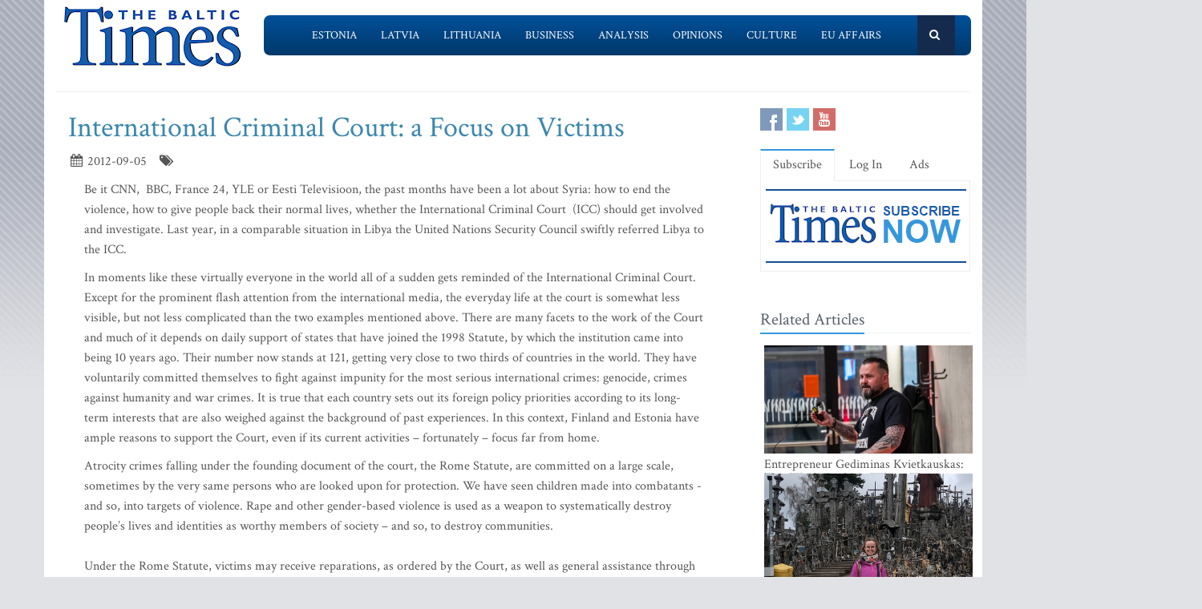

--- FILE ---
content_type: text/html; charset=UTF-8
request_url: https://www.baltictimes.com/news/articles/31835/
body_size: 8186
content:
<!DOCTYPE html><html lang="en"><head> <meta charset="utf-8"> <title>International Criminal Court: a Focus on Victims</title> <meta name="description" content="Be it CNN,&nbsp; BBC, France 24, YLE or Eesti Televisioon, the past months have been a lot abo"> <meta name="keywords" content="The Baltic Times"> <meta name="robots" content="index,follow"/> <meta name="viewport" content="width=device-width, initial-scale=1.0"> <meta name="google-site-verification" content="MGPkmUldIeTNg1H0neKWsrUDM7oC2IW9SJWciL3_5bE" /> <link rel="canonical" href="https://www.baltictimes.com/news/articles/31835/"> <meta property="fb:app_id" content="155896714492863"/> <link rel="stylesheet" href="/assets/plugins/bootstrap/css/bootstrap.min.css"> <link rel="stylesheet" href="/assets/css/fe/style.css"> <link rel="stylesheet" href="/assets/plugins/font-awesome/css/font-awesome.css"> <link rel="stylesheet" href="/assets/plugins/flexslider/flexslider.css"> <link rel="stylesheet" href="/assets/css/fe/pages/page_search.css"> <link rel="stylesheet" href="/assets/css/fe/pages/page_magazine.css"> <link rel="stylesheet" href="/assets/css/fe/pages/page_pricing.css"> <link rel="stylesheet" href="/assets/css/fe/themes/blue.css" id="style_color"> <link rel="stylesheet" href="/assets/css/fe/themes/headers/header2-blue.css" id="style_color-header-2"> <link rel="stylesheet" href="/assets/css/fe/custom.css"> <style>.footer{ margin-top:-5px;}</style> <link rel="shortcut icon" href="/favicon.ico"> <script type="text/javascript" src="//s7.addthis.com/js/300/addthis_widget.js#pubid=ra-515ef6662e000476"></script><script async src="https://www.googletagmanager.com/gtag/js?id=G-NF8GBKGHGP"></script><script> window.dataLayer = window.dataLayer || []; function gtag(){dataLayer.push(arguments);} gtag('js', new Date()); gtag('config', 'G-NF8GBKGHGP');</script><script type="text/javascript"><![CDATA[//><!]]></script></head><body class="boxed-layout container"> <div class="header tbt-bg tbtv3dmenu" style="margin-top:25px;" > <div class="container"> <div class="row"> <div class="col-md-3 col-sm-10"> <a href="/"><img id="logo-header" src="/assets/graphics/fe/logo_main2.gif" alt="The Baltic Times"></a> </div> <div class="col-md-9" > <div class="row"> <div class="col-md-12"> <nav class="navbar navbar-default navbar-static-top" role="navigation"> <div class="container"> <ul class="nav navbar-nav"> <li><a name=""></a></li> <li><a href="/news_estonia/">Estonia</a></li> <li><a href="/news_latvia/">Latvia</a></li> <li><a href="/news_lithuania/">Lithuania</a></li> <li><a href="/news_business/">Business</a></li> <li><a href="/news_outlook/">Analysis</a></li> <li><a href="/news_opinion/">Opinions</a></li> <li><a href="/news_outabout/">Culture</a></li> <li><a href="/news_eu/">EU Affairs</a></li> <li><a name=""></a></li> <li><a class="search"><i class="icon-search search-btn">&nbsp;</i></a></li> </ul> <form action="https://www.baltictimes.com/search/" method="POST" name="searchk" id="searchk"> <div class="search-open"> <div class="input-group"> <input type="text" name="keyword" class="form-control" placeholder="Search"> <span class="input-group-btn"> <button class="btn-u" type="button" id="searchkb">Go</button> </span> </div> </div> </form> </div> </nav> </div> </div> </div> </div></div></div><div class="header tbt-bg tbtv3mmenu" style="margin-top:25px;min-width:340px;height:100px;" > <div class="navbar navbar-default" role="navigation"> <div class="container"> <div class="navbar-header"><button type="button" class="navbar-toggle" data-toggle="collapse" data-target=".navbar-responsive-collapse"> <span class="sr-only">Toggle navigation</span> <span class="icon-bar"></span> <span class="icon-bar"></span> <span class="icon-bar"></span></button><a class="navbar-brand" href="/"> <a href="/"><img id="logo-header" class="img-responsive" style="min-width:180px !important;" src="https://www.baltictimes.com//assets/graphics/fe/logo_mobile.png" alt="The Baltic Times"></a></a> </div> <div class="collapse navbar-collapse navbar-responsive-collapse"> <ul class="nav navbar-nav navbar-default"> <li class="col-xs-12"><a href="/news_estonia/">Estonia</a></li> <li class="col-xs-12"><a href="/news_latvia/">Latvia</a></li> <li class="col-xs-12"><a href="/news_lithuania/">Lithuania</a></li> <li class="col-xs-12"><a href="/news_business/">Business</a></li> <li class="col-xs-12"><a href="/news_outlook/">Analysis</a></li> <li class="col-xs-12"><a href="/news_opinion/">Opinions</a></li> <li class="col-xs-12"><a href="/news_outabout/">Culture</a></li> <li class="col-xs-12"><a href="/news_eu/">EU Affairs</a></li> <li class="col-xs-12"><a href="https://www.baltictimes.com/search/jcms/start/0/">Search</a></li> <li class="col-xs-12"><a href="/archive/">Archive</a></li> <li><a style="visibility: hidden;"></a></li> <li><a style="visibility: hidden;"></a></li> </ul> </div> </div> </div></div><div class="relight"> <div> </div> </div><div class="relight"> </div> <div class="container tbt-bg" id="tbt-main-container"> <div class="row"> <div class="col-md-12"><hr></div> </div> <div class="row magazine-page tbt-bg"> <div class="col-md-9"> <div class="container"> <div class="row"> <div class="col-md-9 tbt-atl"> <h1 id="tbt-main-header">International Criminal Court: a Focus on Victims</h1> <ul class="list-unstyled list-inline blog-info"> <li><i class="icon-calendar"></i> 2012-09-05</li> <li><i class="icon-tags"></i> </li> </ul> <div class="tbt-abig"> <div class="row"><div class="col-md-11 tbtarticleb"><p>Be it CNN,&nbsp; BBC, France 24, YLE or Eesti Televisioon, the past months have been a lot about Syria: how to end the violence, how to give people back their normal lives, whether the International Criminal Court&nbsp; (ICC) should get involved and investigate. Last year, in a comparable situation in Libya the United Nations Security Council swiftly referred Libya to the ICC.</p><p>In moments like these virtually everyone in the world all of a sudden gets reminded of the International Criminal Court.<br />Except for the prominent flash attention from the international media, the everyday life at the court is somewhat less visible, but not less complicated than the two examples mentioned above. There are many facets to the work of the Court and much of it depends on daily support of states that have joined the 1998 Statute, by which the institution came into being 10 years ago. Their number now stands at 121, getting very close to two thirds of countries in the world. They have voluntarily committed themselves to fight against impunity for the most serious international crimes: genocide, crimes against humanity and war crimes. It is true that each country sets out its foreign policy priorities according to its long-term interests that are also weighed against the background of past experiences. In this context, Finland and Estonia have ample reasons to support the Court, even if its current activities &ndash; fortunately &ndash; focus far from home.</p><p>Atrocity crimes falling under the founding document of the court, the Rome Statute, are committed on a large scale, sometimes by the very same persons who are looked upon for protection. We have seen children made into combatants - and so, into targets of violence. Rape and other gender-based violence is used as a weapon to systematically destroy people&rsquo;s lives and identities as worthy members of society &ndash; and so, to destroy communities.<br />&nbsp;<br />Under the Rome Statute, victims may receive reparations, as ordered by the Court, as well as general assistance through the Trust Fund for Victims. They also have a right to be heard, to be recognized and to rebuild their lives as human beings, - not just as &ldquo;victims.&rdquo;</p><p>The way the Rome Statute approaches victims is one of the most important innovations of international justice and a direct example of lessons learned from earlier international criminal tribunals, (i.e. Nuremberg, Rwanda, Cambodia, Yugoslavia or Sierra Leone Tribunals). These tribunals did not have a mechanism to provide any support for victims during the judiciary process and also at the end, after the conviction. Therefore, victims in those situations never felt directly recognized and they never received either rehabilitation assistance or reparations.</p><p>After several years in operation, we are proud to say that the Trust Fund for Victims is delivering value for money. With an annual turnover of less than 3 million euros, it provides medical and psycho-social services, as well as material support, to over 80,000 victims and their families. But for us, the word &ldquo;value&rdquo; carries a deeper meaning. The Trust Fund for Victims aims to create value, through the rehabilitation and reparation of victims. Because at the end of the day, international justice is as much about the hope, dignity and restoration of victims, as it is about the accountability of perpetrators.</p><p>&ldquo;The perpetrator pays&rdquo;: this is the financial construction for reparations at the heart of the Rome Statute. And we believe it should stay there. The potential of the Court - and of the States Parties - to obtain assets of the accused for the purpose of reparations to victims must be fully used. We urge the States Parties to assist in tracing, freezing and seizing the assets that eventually benefit victims in a reparations phase.&nbsp; For the time being, however, the programs of the Fund are depending on voluntary contributions.<br /><br />On September 10 and 11 Finland and Estonia are convening a conference to bring forward the international discussion on victims of the most serious international crimes and thus continue working together on a global&nbsp; issue extending far beyond the borders of Nordic-Baltic region and of Europe. The Tallinn conference comes at an extremely interesting moment, following the first ICC reparations decision in the case of Thomas Lubanga, who was found guilty of recruiting and using child soldiers in the Democratic Republic of Congo. For the first time we are embarking on the journey to make Court-ordered reparations to victims a meaningful undertaking. This requires resources, since Mr. Lubanga himself does not have assets.</p><p>The Tallinn conference will provide for an opportunity to consider the bigger picture of the role and position of victims in international law, as well as more specific - and sometimes pressing - issues related to the functioning of institutions created by the Rome Statute and the promises made by the international community in 1998, in the political and financial circumstances of those days.&nbsp;&nbsp; We should translate these promises into recommendations that make sense from both a substantive and financial perspective in 2012 and beyond.</p><p>&nbsp;</p><p>Tiina Intelmann<br />President of the Assembly of States Parties<br />to the Rome Statute of the International Criminal Court<br /><br />Elisabeth Rehn<br />Chair of the Board of Directors<br />of the Trust Fund for Victims,<br />International Criminal Court</p></div></div> <center><script type="application/javascript" src="https://ced.sascdn.com/tag/3323/smart.js" async></script><div id="sas_73580_1"></div><script type="application/javascript"> var sas = sas || {}; sas.cmd = sas.cmd || []; sas.cmd.push( function () { sas.call( { siteId: 329843, pageId: 1162884, formatId: 73580, tagId: "sas_73580_1" }, { networkId: 3323, domain: "https://www14.smartadserver.com" /*, onNoad: function() {} */ } ); } );</script></center> </div> <div class="row"><div class="col-md-12">&nbsp;</div></div> <div class="row"><div class="col-md-12 margin-bottom-20" style="text-align:center;"><script async src="https://pagead2.googlesyndication.com/pagead/js/adsbygoogle.js"></script><ins class="adsbygoogle" style="display:inline-block;width:728px;height:90px" data-ad-client="ca-pub-9411694105221159" data-ad-slot="7164971027"></ins><script>(adsbygoogle = window.adsbygoogle || []).push({});</script></div></div> <div class="tab-v2"> <ul class="nav nav-tabs"> <li class="active"><a href="#home-1" data-toggle="tab">Comments</a></li> </ul> <div class="tab-content"> <div class="tab-pane active" id="home-1"> <div class="fb-comments" data-href="https://www.baltictimes.com/news/articles/31835/" data-numposts="5" data-width="800" data-colorscheme="light"></div> </div> </div> </div> <div class="container" id="tbtsubx"> <div class="headline headline-md"><h2>Related Articles</h2></div> <div class="row"> <div class="col-md-3"> <div class="tbtthirdblock"> <div class="tbtthirdblock_img"><a href="/pilot_training_market_2025__ab_initio_growth_contrasts_with_type_rating_slowdown/"><img class="img-responsive" src="https://media.baltictimes.com/media/photos/166444_11510294616968f9e28ce66_big.jpg" alt="Pilot Training Market 2025: Ab Initio Growth Contrasts with Type Rating Slowdown"></a></div> <a href="/pilot_training_market_2025__ab_initio_growth_contrasts_with_type_rating_slowdown/"><h5 style="font-size:14px;">Pilot Training Market 2025: Ab Initio Growth Contrasts with Type Rating Slowdown</h5></a> </div> </div> <div class="col-md-3"> <div class="tbtthirdblock"> <div class="tbtthirdblock_img"><a href="/record_number_of_nominees_vie_for_estonia_s_top_startup_title/"><img class="img-responsive" src="https://media.baltictimes.com/media/photos/166424_137316845569666dfb3693b_big.jpg" alt="Record number of nominees vie for Estonia’s top startup title"></a></div> <a href="/record_number_of_nominees_vie_for_estonia_s_top_startup_title/"><h5 style="font-size:14px;">Record number of nominees vie for Estonia’s top startup title</h5></a> </div> </div> <div class="col-md-3"> <div class="tbtthirdblock"> <div class="tbtthirdblock_img"><a href="/why_do_good_goals_stay__on_paper__-_and_how_can_we_change_that_/"><img class="img-responsive" src="https://media.baltictimes.com/media/photos/166423_76022324369666d223e6fd_big.jpg" alt="Why Do Good Goals Stay 'on Paper' - and How Can We Change That?"></a></div> <a href="/why_do_good_goals_stay__on_paper__-_and_how_can_we_change_that_/"><h5 style="font-size:14px;">Why Do Good Goals Stay 'on Paper' - and How Can We Change That?</h5></a> </div> </div> </div> </div> </div> </div> </div> </div> <div class="col-md-3"> <div class="row"> <div class="magazine-posts col-md-12 col-md-6"> <ul class="social-icons social-icons-color"> <li><a rel="nofollow" href="https://www.facebook.com/TheBalticTimes" data-original-title="Facebook" class="social_facebook"></a></li> <li><a rel="nofollow" href="https://twitter.com/thebaltictimes/" data-original-title="Twitter" class="social_twitter"></a></li> <li><a rel="nofollow" href="https://www.youtube.com/channel/UC-tYVCHwIEJMuw1kiOzhOEQ/videos" data-original-title="Youtube" class="social_youtube"></a></li> </ul> </div> </div> <div class="tab-v2 margin-bottom-40"> <ul class="nav nav-tabs"> <li class="active"><a data-toggle="tab" href="#home-1">Subscribe</a></li> <li><a data-toggle="tab" href="#home-3">Log In</a></li> <li><a href="/advertise/">Ads</a></li> </ul> <div class="tab-content"> <div id="home-1" class="tab-pane active"> <center><a href="/subscribe/online/"><img alt="" id="tbt-subscribe-banner" src="https://www.baltictimes.com/assets/graphics/fe/subscribe.png"></a></center> </div> <div id="home-3" class="tab-pane magazine-sb-categories"> <div class="row"> <p>Please enter your username and password.</p> <form class="reg-page" id="login" action="https://www.baltictimes.com/login/" method="POST"> <input type="hidden" name="flag" value="1" /> <div class="input-group margin-bottom-20"> <span class="input-group-addon"><i class="icon-user"></i></span> <input type="text" name="username" id="username" placeholder="Username" class="form-control"> </div> <div class="input-group margin-bottom-20"> <span class="input-group-addon"><i class="icon-lock"></i></span> <input type="password" name="password" id="password" placeholder="Password" class="form-control"> </div> <div class="row"> <div class="col-md-6">&nbsp;<a class="color-green" id="tbt-forgot" href="https://www.baltictimes.com/password_reminder/">Forgot your password?</a></div> <div class="col-md-6"> <button class="btn-u pull-right" id="loginbutton" type="submit">Login</button> </div> </div> </form> </div> </div> </div> </div> <div class="row margin-bottom-10" id="tbt-bblock"> <div class="col-md-10"> <center></center> </div> </div> <div class="row margin-bottom-10" id="tbt-s-banner"> <div class="col-md-10"> <center></center> </div> </div> <div class="row margin-bottom-20" id="tbt-f-banner"> <div class="col-md-10"> <center></center> </div> </div> <div id="tbt-side-related" class="posts margin-bottom-40"><div class="headline headline-md"><h2>Related Articles</h2></div> <div class="row tbtsidemove"> <div class="tbtsideblock"> <div class="tbtsideblock_img"><a href="/entrepreneur_gediminas_kvietkauskas___you_won_t_find_me_where_there_are_boundaries_/"><img class="img-responsive" src="https://media.baltictimes.com/media/photos/166562_10254872266978a5305cf52_big.jpg" alt="Entrepreneur Gediminas Kvietkauskas: 'You Won’t Find Me Where There Are Boundaries'"></a></div> <a href="/entrepreneur_gediminas_kvietkauskas___you_won_t_find_me_where_there_are_boundaries_/"><h5>Entrepreneur Gediminas Kvietkauskas: 'You Won’t Find Me Where There Are Boundaries'</h5></a> </div> </div> <div class="row tbtsidemove"> <div class="tbtsideblock"> <div class="tbtsideblock_img"><a href="/studies_abroad__an_adventure_and_one_of_the_best_decisions_you_ll_ever_make/"><img class="img-responsive" src="https://media.baltictimes.com/media/photos/166558_166611908869789f2a2afc4_big.jpg" alt="Studies Abroad: An Adventure and One of the Best Decisions You’ll Ever Make"></a></div> <a href="/studies_abroad__an_adventure_and_one_of_the_best_decisions_you_ll_ever_make/"><h5>Studies Abroad: An Adventure and One of the Best Decisions You’ll Ever Make</h5></a> </div> </div> <div class="row tbtsidemove"> <div class="tbtsideblock"> <div class="tbtsideblock_img"><a href="/chairman_of_the_kaunas_regional_court_marius_bartninkas___law_is_not_mathematics__where_two_plus_two_equals_four_/"><img class="img-responsive" src="https://media.baltictimes.com/media/photos/166502_14246270456970dfaa22697_big.jpg" alt="Chairman of the Kaunas Regional Court Marius Bartninkas: 'Law Is Not Mathematics, Where Two Plus Two Equals Four'"></a></div> <a href="/chairman_of_the_kaunas_regional_court_marius_bartninkas___law_is_not_mathematics__where_two_plus_two_equals_four_/"><h5>Chairman of the Kaunas Regional Court Marius Bartninkas: 'Law Is Not Mathematics, Where Two Plus Two Equals Four'</h5></a> </div> </div> <div class="row tbtsidemove"> <div class="tbtsideblock"> <div class="tbtsideblock_img"><a href="/latvia_education_accelerator_study__young_people_s_career_choices_increasingly_diverge_from_economic_reality/"><img class="img-responsive" src="https://media.baltictimes.com/media/photos/166500_1134746936970de20cc442_big.jpg" alt="Latvia Education Accelerator Study: Young People’s Career Choices Increasingly Diverge from Economic Reality"></a></div> <a href="/latvia_education_accelerator_study__young_people_s_career_choices_increasingly_diverge_from_economic_reality/"><h5>Latvia Education Accelerator Study: Young People’s Career Choices Increasingly Diverge from Economic Reality</h5></a> </div> </div></div><div class="row"><div class="col-xs-12">&nbsp;</div></div> </div> </div> </div><div class="footer"> <div class="container"> <div class="row"> <div class="col-md-6 md-margin-bottom-40"> <div class="headline"><h2>Subscribe!</h2></div> <p class="margin-bottom-25 md-margin-bottom-40"> A subscription to The Baltic Times is a cost-effective way of staying in touch with the latest Baltic news and views enabling you full access from anywhere with an Internet connection. <a href="https://www.baltictimes.com/subscribe/">Subscribe Now!</a> </p> <div class="headline"><h2>About The Baltic Times</h2></div> <p class="margin-bottom-25 md-margin-bottom-40"> The Baltic Times is an independent monthly newspaper that covers latest political, economic, business, and cultural events in Estonia, Latvia and Lithuania. Born of a merger between The Baltic Independent and The Baltic Observer in 1996, The Baltic Times continues to bring objective, comprehensive, and timely information to those with an interest in this rapidly developing area of the Baltic Sea region. <a id="txt-about-tbt-cl">Read more...</a> <span id="txt-about-tbt">Our news analysis and commentaries provide readers with insight essential to understanding the three Baltic countries and their neighbors. <br><br> <b>Publisher:</b> Gene Zolotarev<br><b>Editor in chief:</b> <a href="/cdn-cgi/l/email-protection#2441404d504b5664464548504d47504d4941570a474b49">Linas Jegelevicius</a> </span> </p> <p class="margin-bottom-25 md-margin-bottom-40"> </p> </div> <div class="col-md-6"> <div class="headline"><h2>Contact Us</h2></div> <div class="row"> <div class="col-md-7"> <address> Editorial: <a href="/cdn-cgi/l/email-protection#[base64]">&#101;&#100;&#105;&#116;&#111;&#114;&#064;&#098;&#097;&#108;&#116;&#105;&#099;&#116;&#105;&#109;&#101;&#115;&#046;&#099;&#111;&#109;</a><br> Subscription: <a href="/cdn-cgi/l/email-protection#[base64]">&#115;&#117;&#098;&#115;&#099;&#114;&#105;&#112;&#116;&#105;&#111;&#110;&#064;&#098;&#097;&#108;&#116;&#105;&#099;&#116;&#105;&#109;&#101;&#115;&#046;&#099;&#111;&#109;</a><br> Advertising: <a href="/cdn-cgi/l/email-protection#[base64]">&#097;&#100;&#118;&#064;&#098;&#097;&#108;&#116;&#105;&#099;&#116;&#105;&#109;&#101;&#115;&#046;&#099;&#111;&#109;</a><br> <br> <br>SIA Baltic News Limited<br>Reg.#: 40003044365<br>Address: 1-5 Rupniecibas street, Riga, Latvia<br>Phone: +37167229978 </address> </div> <div class="col-md-1"></div> <div class="col-md-4"> <div class="row"> <div class="col-md-10"> </div> </div> <div class="row"> <div class="col-md-10"> </div> </div> </div> </div> <div class="headline"><h2>Stay Connected</h2></div> <ul class="social-icons"> <li><a rel="nofollow" href="https://www.facebook.com/TheBalticTimes" data-original-title="Facebook" class="social_facebook"></a></li> <li><a rel="nofollow" href="https://twitter.com/thebaltictimes/" data-original-title="Twitter" class="social_twitter"></a></li> <li><a rel="nofollow" href="https://www.youtube.com/channel/UC-tYVCHwIEJMuw1kiOzhOEQ/videos" data-original-title="Youtube" class="social_youtube"></a></li> </ul> </div> </div> </div></div><div class="copyright"> <div class="container"> <div class="row"> <div class="col-md-6"> <p class="copyright-space"> 2026 &copy; The Baltic Times /<a href="/cookies_policy/">Cookies Policy</a> <a href="https://www.baltictimes.com/privacy/">Privacy Policy</a><br> </p> </div> <div class="col-md-6"> <a href="/"> <img id="logo-footer" src="https://www.baltictimes.com//assets/graphics/fe/small-logo.png" class="pull-right" alt="" /> </a> </div> </div> </div></div><script data-cfasync="false" src="/cdn-cgi/scripts/5c5dd728/cloudflare-static/email-decode.min.js"></script><script type="text/javascript" src="/assets/plugins/jquery-3.4.1.min.js"></script><script type="text/javascript" src="/assets/plugins/jquery-migrate-1.4.1.min.js"></script><script type="text/javascript" src="/assets/plugins/bootstrap/js/bootstrap.min.js"></script><script type="text/javascript" src="/assets/plugins/hover-dropdown.min.js"></script><script type="text/javascript" src="/assets/plugins/back-to-top.js"></script><script type="text/javascript" src="/assets/plugins/flexslider/jquery.flexslider-min.js"></script><script type="text/javascript" src="/assets/js/fe/menutouch.js"></script><script type="text/javascript" src="/assets/js/fe/app.js"></script><script type="text/javascript" src="/assets/js/fe/fb.js"></script><script type="text/javascript"> jQuery(document).ready(function() { App.init(); App.initSliders(); $('#txt-about-tbt').hide(); $('#txt-about-tbt-cl').click(function(){ $('#txt-about-tbt-cl').hide(); $('#txt-about-tbt').fadeIn(3000); }); $("#searchfb").click(function(){ $("#searchf").submit(); }); $("#searchnib").click(function(){ $("#searchni").submit(); }); $("#searchnis").click(function(){ $("#searchsp").submit(); }); $("#searchkb").click(function(){ $("#searchk").submit(); }); $("#loginbutton").click(function(){ $("#login").submit(); }); $("#popup").fadeIn(3000);$("#popupclose").click(function(){ $("#popup").fadeOut(4000); }); $("#users_email").change(function(){ $("#usname").load( 'https://www.baltictimes.com/ajax/unamecheck.php', { 'users_email':$("#users_email").val(), } ).fadeIn(4000); }); $("#xtotal").load( 'https://www.baltictimes.com/ajax/discount.php', { 'discount':$("#discount").val(), 'url':$("#url").val(), 'users_membership':$("#users_membership").val(), } ).fadeIn(4000); $("#users_membership").change(function(){ $("#xtotal").load( 'https://www.baltictimes.com/ajax/discount.php', { 'discount':$("#discount").val(), 'url':$("#url").val(), 'users_membership':$("#users_membership").val(), } ).fadeIn(4000); }); $("#discount").change(function(){ $("#xtotal").load( 'https://www.baltictimes.com/ajax/discount.php', { 'discount':$("#discount").val(), 'url':$("#url").val(), 'users_membership':$("#users_membership").val(), } ).fadeIn(4000); }); $("#opencojm2").click(function(){ $(".relight").fadeIn(8000); }); $("#ppform").submit(); });</script><script>(function(){function c(){var b=a.contentDocument||a.contentWindow.document;if(b){var d=b.createElement('script');d.innerHTML="window.__CF$cv$params={r:'9c6d2bddda434f87',t:'MTc2OTkwNDA1NQ=='};var a=document.createElement('script');a.src='/cdn-cgi/challenge-platform/scripts/jsd/main.js';document.getElementsByTagName('head')[0].appendChild(a);";b.getElementsByTagName('head')[0].appendChild(d)}}if(document.body){var a=document.createElement('iframe');a.height=1;a.width=1;a.style.position='absolute';a.style.top=0;a.style.left=0;a.style.border='none';a.style.visibility='hidden';document.body.appendChild(a);if('loading'!==document.readyState)c();else if(window.addEventListener)document.addEventListener('DOMContentLoaded',c);else{var e=document.onreadystatechange||function(){};document.onreadystatechange=function(b){e(b);'loading'!==document.readyState&&(document.onreadystatechange=e,c())}}}})();</script><script defer src="https://static.cloudflareinsights.com/beacon.min.js/vcd15cbe7772f49c399c6a5babf22c1241717689176015" integrity="sha512-ZpsOmlRQV6y907TI0dKBHq9Md29nnaEIPlkf84rnaERnq6zvWvPUqr2ft8M1aS28oN72PdrCzSjY4U6VaAw1EQ==" data-cf-beacon='{"version":"2024.11.0","token":"ac66bc42d8394aed839525b3a9c5bc7a","server_timing":{"name":{"cfCacheStatus":true,"cfEdge":true,"cfExtPri":true,"cfL4":true,"cfOrigin":true,"cfSpeedBrain":true},"location_startswith":null}}' crossorigin="anonymous"></script>
</body></html>

--- FILE ---
content_type: text/html; charset=utf-8
request_url: https://www.google.com/recaptcha/api2/aframe
body_size: 267
content:
<!DOCTYPE HTML><html><head><meta http-equiv="content-type" content="text/html; charset=UTF-8"></head><body><script nonce="hFrL5ShBPG5pLGP0yv4NoQ">/** Anti-fraud and anti-abuse applications only. See google.com/recaptcha */ try{var clients={'sodar':'https://pagead2.googlesyndication.com/pagead/sodar?'};window.addEventListener("message",function(a){try{if(a.source===window.parent){var b=JSON.parse(a.data);var c=clients[b['id']];if(c){var d=document.createElement('img');d.src=c+b['params']+'&rc='+(localStorage.getItem("rc::a")?sessionStorage.getItem("rc::b"):"");window.document.body.appendChild(d);sessionStorage.setItem("rc::e",parseInt(sessionStorage.getItem("rc::e")||0)+1);localStorage.setItem("rc::h",'1769904060041');}}}catch(b){}});window.parent.postMessage("_grecaptcha_ready", "*");}catch(b){}</script></body></html>

--- FILE ---
content_type: text/css
request_url: https://www.baltictimes.com/assets/css/fe/themes/blue.css
body_size: 1453
content:
a:focus, 
a:hover, 
a:active {
	color: #3498db;
}

.color-green {
	color: #3498db;
}

a.read-more:hover { 
	color:#3498db; 
}

.linked:hover {
	color:#3498db;
}

/*Sliders
------------------------------------*/
/*Main Parallax Sldier*/
.da-slide h2 i {
	background:url(../../plugins/parallax-slider/img/bg-heading-blue.png) repeat;
}

/*Sequence Parallax Sldier*/
.sequence-inner {
  background: -webkit-gradient(linear, 0 0, 0 bottom, from(#fff), to(#deeffc));
  background: -webkit-linear-gradient(#fff, #deeffc);
  background: -moz-linear-gradient(#fff, #deeffc);
  background: -ms-linear-gradient(#fff, #deeffc);
  background: -o-linear-gradient(#fff, #deeffc);
  background: linear-gradient(#fff, #deeffc)
}

#sequence-theme h2 {
	background:rgba(52, 152, 219, 0.8);
}

#sequence-theme .info p {
	background:rgba(52, 152, 219, 0.8);
}

/*Purchase
------------------------------------*/
.purchase a.btn-buy {
	background:#3498db;
	text-shadow:0 1px 0 #2980b9;
}
.purchase a.btn-buy:hover {
	background:#2980b9;
} 

/*Buttons
------------------------------------*/
.btn-u {
	background: #3498db;
}

.btn-u:hover {
	background: #2980b9;
}

/*Service
------------------------------------*/
.service .service-icon {
	color:#3498db;	
}

/*Service Blocks*/
.service-alternative .service:hover { 
	background:#3498db;
} 

/*Thumbnail (Recent Work)
------------------------------------*/
.thumbnail-style h3 a:hover {
	color:#3498db;
}

.thumbnail-style a.btn-more {
	background:#3498db;
}
.thumbnail-style a.btn-more:hover {
	box-shadow:0 0 0 2px #2980b9;
}

/*Carousel (Recent Work)*/
.recent-work a:hover span {
	border-bottom:solid 2px #3498db;
}

.bx-wrapper .bx-prev {
	background-image: url(../../plugins/bxslider/images/controls-blue.png);
}
.bx-wrapper .bx-next {
	background-image: url(../../plugins/bxslider/images/controls-blue.png);
}

/*Typography
------------------------------------*/
/*Heading*/
.headline h2, 
.headline h3, 
.headline h4 {
	border-bottom:2px solid #3498db;
}

/*Blockquote*/
blockquote:hover {
	border-left-color:#3498db; 
}

.hero {
	border-left-color: #3498db;
}

/*Carousel
------------------------------------*/
.carousel-arrow a.carousel-control:hover {
	color: #3498db;
}

/*Footer
------------------------------------*/
.footer a,
.copyright a,
.footer a:hover,
.copyright a:hover {
	color: #3498db;
}

/*Footer Blog*/
.footer .dl-horizontal a:hover {
	color:#3498db !important;
}

/*Blog Posts
------------------------------------*/
.posts .dl-horizontal a:hover { 
	color:#3498db; 
}

.posts .dl-horizontal:hover dt img,
.posts .dl-horizontal:hover dd a { 
	color: #3498db;
	border-color: #3498db !important;
}

/*Post Comment*/
.post-comment h3, 
.blog-item .media h3,
.blog-item .media h4.media-heading span a {
	color: #3498db;
}

/*Tabs
------------------------------------*/
/*Tabs v1*/
.tab-v1 .nav-tabs { 
	border-bottom: solid 2px #3498db; 	
}

.tab-v1 .nav-tabs > .active > a, 
.tab-v1 .nav-tabs > .active > a:hover, 
.tab-v1 .nav-tabs > .active > a:focus { 
	background: #3498db; 
}

.tab-v1 .nav-tabs > li > a:hover { 
	background: #3498db; 
}

/*Tabs v2*/
.tab-v2 .nav-tabs li.active a {
	border-top: solid 2px #3498db;
}

/*Tabs v3*/
.tab-v3 .nav-pills li a:hover,
.tab-v3 .nav-pills li.active a {
	background: #3498db;
	border: solid 1px #2980b9;
}

/*Accardion
------------------------------------*/
.acc-home a.active,
.acc-home a.accordion-toggle:hover { 
	color:#3498db; 
}
.acc-home .collapse.in { 
	border-bottom:solid 1px #3498db; 
}

/*Testimonials
------------------------------------*/
.testimonials .testimonial-info {
	color: #3498db;
}

.testimonials .carousel-arrow i:hover {
	background: #3498db;
}

/*Info Blocks
------------------------------------*/
.info-blocks:hover i.icon-info-blocks {
	color: #3498db;
}

/*Breadcrumb
------------------------------------*/
.breadcrumb li.active,
.breadcrumb li a:hover {
	color:#3498db;
}

/*About Page
------------------------------------*/
.team .thumbnail-style:hover h3 a {
	color:#3498db !important;
}

/*Social Icons*/
.team ul.team-socail li i:hover {
	background: #3498db;
}

/*Pricing Page
------------------------------------*/
/*Pricing Head*/
.pricing:hover h4 {
	color:#3498db;
}

.pricing-head h3 {
	background:#3498db;
	text-shadow:0 1px 0 #2980b9;
	border-bottom:solid 1px #2980b9;
}
.pricing-head h4 {
	color:#999;
	background:#fcfcfc;
	border-bottom:solid 1px #daf0ff;
}
	
/*Pricing Content*/
.pricing-content li {
	border-bottom:solid 1px #daf0ff;
}
.pricing-content li i {
	color:#3498db;
}

/*Pricing Footer*/
.pricing-footer a,
.pricing-footer button {
	background:#3498db;
	text-shadow:0 1px 0 #2980b9;
	border-bottom:solid 2px #2980b9;
}
.pricing-footer a:hover,
.pricing-footer button:hover {
	background:#2980b9;
}

/*Priceing Active*/
.price-active h4 {
	color:#3498db;
}

.no-space-pricing .price-active .pricing-head h4,
.no-space-pricing .pricing:hover .pricing-head h4 {
	color:#3498db;
}

/*Right Sidebar
------------------------------------*/
/*Right Sidebar*/
.who li i,
.who li:hover i, 
.who li:hover a { 
	color:#3498db; 
}

/*Privacy Page
------------------------------------*/
.privacy a:hover {
	color:#3498db; 
}

/*Portfolio Page
------------------------------------*/
/*Portfolio v1*/
.view a.info:hover {
	background: #3498db;
}

/*Portfolio v2*/
.sorting-block .sorting-nav li.active {
	color: #3498db;
	border-bottom: solid 1px #3498db;
}

.sorting-block .sorting-grid li a:hover span.sorting-cover {
	background: #3498db;
}

/*Blog Page
------------------------------------*/
.blog h3 {
	color:#3498db;
}
.blog li a:hover {
	color:#3498db;
}

/*Blog Tags*/
ul.blog-tags a:hover {
	background: #3498db;
}

.blog-post-tags ul.blog-tags a:hover {
    background: none repeat scroll 0 0 #3498db;
}

/*Blog Photos*/
.blog-photos li img:hover {
	box-shadow: 0 0 0 2px #3498db;
}

/*Blog Latest Tweets*/
.blog-twitter .blog-twitter-inner:hover {
	border-color: #3498db;
	border-top-color: #3498db;	
}
.blog-twitter .blog-twitter-inner:hover:after {
	border-top-color: #3498db;	
}

.blog-twitter .blog-twitter-inner a {
	color: #3498db;
}

/*Blog Item Page
------------------------------------*/
.blog-item h4.media-heading span a {
	color:#3498db;
}

/*Coming Soon Page
------------------------------------*/
.coming-soon-border {
	border-top: solid 3px #3498db;
}

/*Search Page
------------------------------------*/
.booking-blocks p a {
	color: #3498db;
}

/*Icons Page
------------------------------------*/
.icon-page li:hover { 
	color:#3498db;
}

/*Glyphicons*/
.glyphicons-demo a:hover {
	color: #3498db;
	text-decoration: none;
}

/*Magazine Page
------------------------------------*/
/*Magazine News*/
.magazine-news .by-author strong {
	color: #3498db;
}

.magazine-news a.read-more {
	color: #3498db;
}

/*Magazine Mini News*/
.magazine-mini-news .post-author strong {
	color: #3498db;
}

.news-read-more i {
	background: #3498db;
}

/*Sidebar Features*/
.magazine-page h3 a:hover {
	color: #3498db;
}

/*Page Features
------------------------------------*/
/*Tag Boxes v1*/
.tag-box-v1 {
	border-top: solid 2px #3498db;
}

/*Tag Boxes v2*/
.tag-box-v2 {
	border-left: solid 2px #3498db;
}

/*Tag Boxes v7*/
.tag-box-v7 {
	border-bottom: solid 2px #3498db;
}

/*Font Awesome Icon Page Style*/
.fa-icons li:hover { 
   color: #3498db;
}

.fa-icons li:hover i {
   background: #3498db; 
}

/*GLYPHICONS Icons Page Style*/
.bs-glyphicons li:hover {
   color: #3498db;
}

/*Navigation
------------------------------------*/
/*Pagination*/
.pagination > .active > a, 
.pagination > .active > span, 
.pagination > .active > a:hover, 
.pagination > .active > span:hover, 
.pagination > .active > a:focus, 
.pagination > .active > span:focus {
   background-color: #3498db;
   border-color: #3498db;
}

.pagination li a:hover {
   background: #2980b9;
   border-color: #2980b9;   
}

/*Pager*/
.pager li > a:hover, 
.pager li > a:focus {
   background: #2980b9;
   border-color: #2980b9;   
}

/*Registration and Login Page v2
------------------------------------*/
.reg-block {
	border-top: solid 2px #3498db;
}